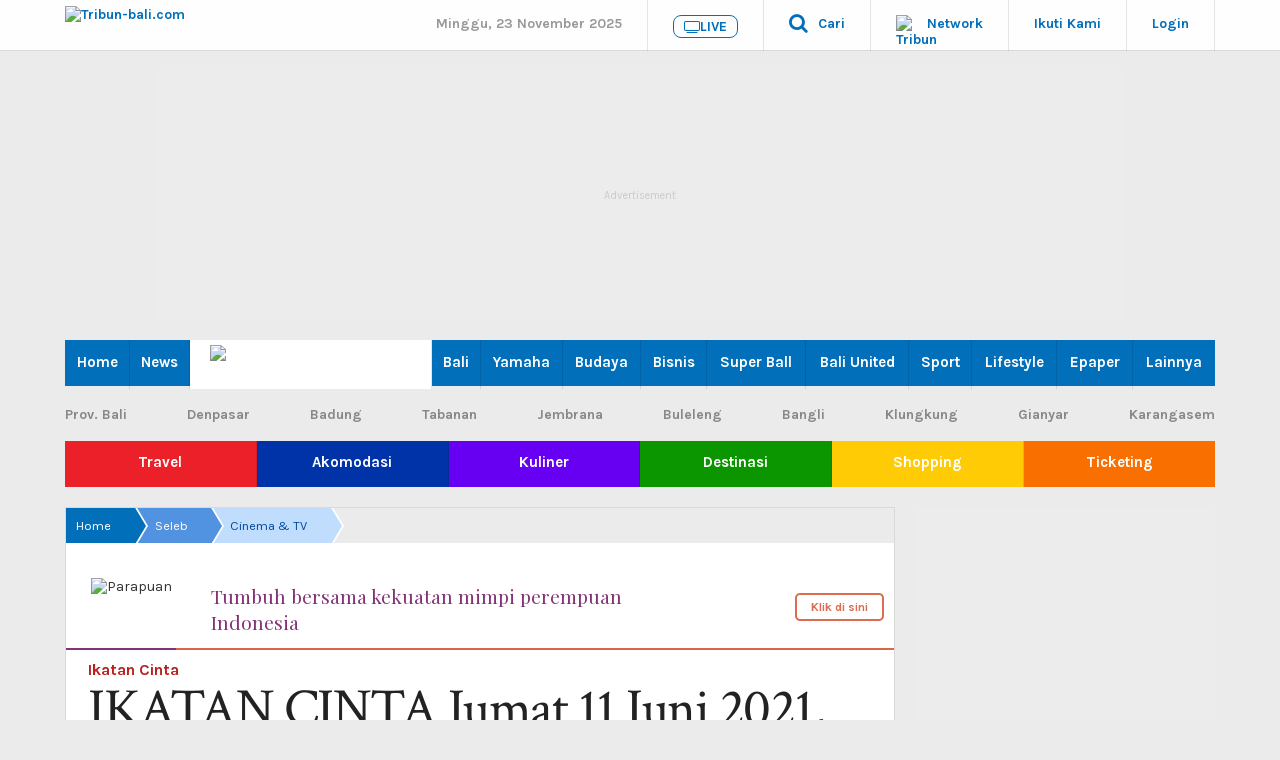

--- FILE ---
content_type: text/html; charset=utf-8
request_url: https://www.google.com/recaptcha/api2/aframe
body_size: 113
content:
<!DOCTYPE HTML><html><head><meta http-equiv="content-type" content="text/html; charset=UTF-8"></head><body><script nonce="8Omq-iGi170g0LiEtA1Gyw">/** Anti-fraud and anti-abuse applications only. See google.com/recaptcha */ try{var clients={'sodar':'https://pagead2.googlesyndication.com/pagead/sodar?'};window.addEventListener("message",function(a){try{if(a.source===window.parent){var b=JSON.parse(a.data);var c=clients[b['id']];if(c){var d=document.createElement('img');d.src=c+b['params']+'&rc='+(localStorage.getItem("rc::a")?sessionStorage.getItem("rc::b"):"");window.document.body.appendChild(d);sessionStorage.setItem("rc::e",parseInt(sessionStorage.getItem("rc::e")||0)+1);localStorage.setItem("rc::h",'1763831649453');}}}catch(b){}});window.parent.postMessage("_grecaptcha_ready", "*");}catch(b){}</script></body></html>

--- FILE ---
content_type: application/javascript; charset=utf-8
request_url: https://fundingchoicesmessages.google.com/f/AGSKWxVw0bOo9DphoHPEzZ6wcVgrcFhh5O8ZHe-QB0XgH5-kZKFX8NqdmBX81rXSTEXsjxV57v0wR9z2egYrQqfVzOD5i-yNe8lbvVGf9N-V4UDXvYk-eEfjLkQmoT5yokciolvGd7fOZkybORDfpcONxjVAs5i9mq3XK44QSidga84GcXLhV-pRPaUkiG_R/_-google-ad./eyewondermanagement./popad./advault./get_ad_
body_size: -1293
content:
window['473fd613-f24f-4625-8ac1-ceefe5694de2'] = true;

--- FILE ---
content_type: application/x-javascript; charset=utf-8
request_url: https://servicer.mgid.com/1038960/1?nocmp=1&tcfV2=1&sessionId=6921ef61-10e32&sessionPage=1&sessionNumberWeek=1&sessionNumber=1&scale_metric_1=64.00&scale_metric_2=256.00&scale_metric_3=100.00&cbuster=1763831649996816156256&pvid=89b2eee7-a74a-4d87-b317-9c28b2801e08&implVersion=17&lct=1763554920&mp4=1&ap=1&consentStrLen=0&wlid=49677c7a-872f-4f17-b1eb-4b0db4c31562&uniqId=15be4&childs=1504215&niet=4g&nisd=false&jsp=body&evt=%5B%7B%22event%22%3A1%2C%22methods%22%3A%5B1%2C2%5D%7D%2C%7B%22event%22%3A2%2C%22methods%22%3A%5B1%2C2%5D%7D%5D&pv=5&jsv=es6&dpr=1&hashCommit=cbd500eb&tfre=8605&w=604&h=572&tl=150&tlp=1,2,3,4,5,6&sz=196x216&szp=1,2,3,4,5,6&szl=1,2,3;4,5,6&cxurl=https%3A%2F%2Fbali.tribunnews.com%2F2021%2F06%2F11%2Fikatan-cinta-jumat-11-juni-2021-andin-sebut-nino-tak-tahu-diri-elsa-siap-siap-kehilangan-semuanya&ref=&lu=https%3A%2F%2Fbali.tribunnews.com%2F2021%2F06%2F11%2Fikatan-cinta-jumat-11-juni-2021-andin-sebut-nino-tak-tahu-diri-elsa-siap-siap-kehilangan-semuanya%3Fpage%3D2
body_size: 2265
content:
var _mgq=_mgq||[];
_mgq.push(["MarketGidLoadGoods1038960_15be4",[
["Brainberries","21699571","1","The Surprising Reason These 9 Stars Are Unable To Have Children","","0","","","","ICWTPy57P3NjICvGpSvzm1sZYDT8SKHgFxR-BxMcB3Rwx7g6JXBpvPp7Pt4KKsdYJ5-V9RiSmN6raXcKPkq-dsPAtNUVt8qog88RXl-wva1iGwrLPrJAXePwjhH-OwCm",{"i":"https://s-img.mgid.com/g/21699571/492x277/-/[base64].webp?v=1763831650-Mo9KWDquz8CIc3vPtlAGct_pXWg7P9jWwwggkTNz1R8","l":"https://clck.mgid.com/ghits/21699571/i/57373538/0/pp/1/1?h=ICWTPy57P3NjICvGpSvzm1sZYDT8SKHgFxR-BxMcB3Rwx7g6JXBpvPp7Pt4KKsdYJ5-V9RiSmN6raXcKPkq-dsPAtNUVt8qog88RXl-wva1iGwrLPrJAXePwjhH-OwCm&rid=a8fc48c0-c7c6-11f0-975c-d404e6f98490&tt=Direct&att=3&afrd=296&iv=17&ct=1&gdprApplies=0&muid=pama0nSqwde9&st=-300&mp4=1&h2=RGCnD2pppFaSHdacZpvmnpoHBllxjckHXwaK_zdVZw4breLhD82HJl0KEOymURTTHzIfA7WOELVDWqZmRZISTQ**","adc":[],"sdl":0,"dl":"","type":"w","media-type":"static","clicktrackers":[],"cta":"Learn more","cdt":"","b":0.01,"catId":239,"tri":"a8fc68cc-c7c6-11f0-975c-d404e6f98490","crid":"21699571"}],
["Brainberries","20209361","1","Glamorous Jetsetting Aussie Twins, Who Have Millions Of IG Fans","","0","","","","ICWTPy57P3NjICvGpSvzm_t-vZp2C846k5ue-6uzRzL9dtMcrKeOvKQ2vnuZ6nCmJ5-V9RiSmN6raXcKPkq-dsPAtNUVt8qog88RXl-wva3Sig4dL967rQZ7_fTDOeGY",{"i":"https://s-img.mgid.com/g/20209361/492x277/-/[base64].webp?v=1763831650-Bns_JW-Fg-2I0FReJ6NfcPNAR0ZmPNqoCXeQuNGIjjM","l":"https://clck.mgid.com/ghits/20209361/i/57373538/0/pp/2/1?h=ICWTPy57P3NjICvGpSvzm_t-vZp2C846k5ue-6uzRzL9dtMcrKeOvKQ2vnuZ6nCmJ5-V9RiSmN6raXcKPkq-dsPAtNUVt8qog88RXl-wva3Sig4dL967rQZ7_fTDOeGY&rid=a8fc48c0-c7c6-11f0-975c-d404e6f98490&tt=Direct&att=3&afrd=296&iv=17&ct=1&gdprApplies=0&muid=pama0nSqwde9&st=-300&mp4=1&h2=RGCnD2pppFaSHdacZpvmnpoHBllxjckHXwaK_zdVZw4breLhD82HJl0KEOymURTTHzIfA7WOELVDWqZmRZISTQ**","adc":[],"sdl":0,"dl":"","type":"w","media-type":"static","clicktrackers":[],"cta":"Learn more","cdt":"","b":0.01,"catId":225,"tri":"a8fc68cf-c7c6-11f0-975c-d404e6f98490","crid":"20209361"}],
["Brainberries","16005915","1","She Spends Millions To Transform Herself Into A Barbie Doll!","","0","","","","ICWTPy57P3NjICvGpSvzm-xrsy4v3ajwYGY8jSDGQ1n7mfFiGULnGuCsZZHSiP2GJ5-V9RiSmN6raXcKPkq-dsPAtNUVt8qog88RXl-wva3CLWCtQQRc7qCKaL3ATNxy",{"i":"https://s-img.mgid.com/g/16005915/492x277/-/[base64].webp?v=1763831650-oElDAvr8UXC-L46HEukfapGnTS4amg39jsp6TbIMPKc","l":"https://clck.mgid.com/ghits/16005915/i/57373538/0/pp/3/1?h=ICWTPy57P3NjICvGpSvzm-xrsy4v3ajwYGY8jSDGQ1n7mfFiGULnGuCsZZHSiP2GJ5-V9RiSmN6raXcKPkq-dsPAtNUVt8qog88RXl-wva3CLWCtQQRc7qCKaL3ATNxy&rid=a8fc48c0-c7c6-11f0-975c-d404e6f98490&tt=Direct&att=3&afrd=296&iv=17&ct=1&gdprApplies=0&muid=pama0nSqwde9&st=-300&mp4=1&h2=RGCnD2pppFaSHdacZpvmnpoHBllxjckHXwaK_zdVZw4breLhD82HJl0KEOymURTTHzIfA7WOELVDWqZmRZISTQ**","adc":[],"sdl":0,"dl":"","type":"w","media-type":"static","clicktrackers":[],"cta":"Learn more","cdt":"","b":0.01,"catId":239,"tri":"a8fc68d1-c7c6-11f0-975c-d404e6f98490","crid":"16005915"}],
["Brainberries","3805633","1","10 Popular Asian Actresses That Look Irresistible","","0","","","","ICWTPy57P3NjICvGpSvzm61xVpXaCKwfj5wm5M8dkC4Jb9hst7FHNdGKgEc7wsrmJ5-V9RiSmN6raXcKPkq-dsPAtNUVt8qog88RXl-wva2WWnpwN_mMiKRkhzJhqmnq",{"i":"https://s-img.mgid.com/g/3805633/492x277/0x60x615x346/aHR0cDovL2ltZ2hvc3RzLmNvbS90LzIwMTktMDUvMTAxOTI0L2FmZTI5ZGI5MWIyZDk5OWE2YjMxNTdmZDdlMzZiOGQxLmpwZWc.webp?v=1763831650-_hS9Cgo13mUWYOidCrDvBniLB5cq1WrWcM1kELmSxiU","l":"https://clck.mgid.com/ghits/3805633/i/57373538/0/pp/4/1?h=ICWTPy57P3NjICvGpSvzm61xVpXaCKwfj5wm5M8dkC4Jb9hst7FHNdGKgEc7wsrmJ5-V9RiSmN6raXcKPkq-dsPAtNUVt8qog88RXl-wva2WWnpwN_mMiKRkhzJhqmnq&rid=a8fc48c0-c7c6-11f0-975c-d404e6f98490&tt=Direct&att=3&afrd=296&iv=17&ct=1&gdprApplies=0&muid=pama0nSqwde9&st=-300&mp4=1&h2=RGCnD2pppFaSHdacZpvmnpoHBllxjckHXwaK_zdVZw4breLhD82HJl0KEOymURTTHzIfA7WOELVDWqZmRZISTQ**","adc":[],"sdl":0,"dl":"","type":"w","media-type":"static","clicktrackers":[],"cta":"Learn more","cdt":"","b":0.01,"catId":239,"tri":"a8fc68d2-c7c6-11f0-975c-d404e6f98490","crid":"3805633"}],
["Brainberries","14137486","1","The Good Old Days: '00s Iconic Actors And Actresses","","0","","","","ICWTPy57P3NjICvGpSvzm52r__6EJnDjCL-vV0mGq9vcxHwJnaiZG1us89zI4g6JJ5-V9RiSmN6raXcKPkq-dsPAtNUVt8qog88RXl-wva1a3UwACV9a2HIyq5uqxHzp",{"i":"https://s-img.mgid.com/g/14137486/492x277/-/[base64].webp?v=1763831650-wBsoTCKY5zl9OVdUGDXOqTpfr2IBp-FvGg4MUPOwaww","l":"https://clck.mgid.com/ghits/14137486/i/57373538/0/pp/5/1?h=ICWTPy57P3NjICvGpSvzm52r__6EJnDjCL-vV0mGq9vcxHwJnaiZG1us89zI4g6JJ5-V9RiSmN6raXcKPkq-dsPAtNUVt8qog88RXl-wva1a3UwACV9a2HIyq5uqxHzp&rid=a8fc48c0-c7c6-11f0-975c-d404e6f98490&tt=Direct&att=3&afrd=296&iv=17&ct=1&gdprApplies=0&muid=pama0nSqwde9&st=-300&mp4=1&h2=RGCnD2pppFaSHdacZpvmnpoHBllxjckHXwaK_zdVZw4breLhD82HJl0KEOymURTTHzIfA7WOELVDWqZmRZISTQ**","adc":[],"sdl":0,"dl":"","type":"w","media-type":"static","clicktrackers":[],"cta":"Learn more","cdt":"","b":0.01,"catId":239,"tri":"a8fc68d4-c7c6-11f0-975c-d404e6f98490","crid":"14137486"}],
["Brainberries","8603791","1","17 Astonishingly Beautiful Cave Churches","","0","","","","ICWTPy57P3NjICvGpSvzmyh7f23-NDiZqHXBepdMkGh6dpEqTYgVkh-OxdBqgg7iJ5-V9RiSmN6raXcKPkq-dsPAtNUVt8qog88RXl-wva2C83BUS3ILZQVu3Mm456PW",{"i":"https://s-img.mgid.com/g/8603791/492x277/0x0x866x487/aHR0cDovL2ltZ2hvc3RzLmNvbS90LzIwMTktMDgvMTAxOTI0L2FmZjUwZTQ1ZGU4MTExMDA5YTdhYjRjZDExNzVmZGQyLmpwZWc.webp?v=1763831650-AGG_0dCXDNoVFuQuaArQr_S389gl7R8ynNF3V_ZdzkY","l":"https://clck.mgid.com/ghits/8603791/i/57373538/0/pp/6/1?h=ICWTPy57P3NjICvGpSvzmyh7f23-NDiZqHXBepdMkGh6dpEqTYgVkh-OxdBqgg7iJ5-V9RiSmN6raXcKPkq-dsPAtNUVt8qog88RXl-wva2C83BUS3ILZQVu3Mm456PW&rid=a8fc48c0-c7c6-11f0-975c-d404e6f98490&tt=Direct&att=3&afrd=296&iv=17&ct=1&gdprApplies=0&muid=pama0nSqwde9&st=-300&mp4=1&h2=RGCnD2pppFaSHdacZpvmnpoHBllxjckHXwaK_zdVZw4breLhD82HJl0KEOymURTTHzIfA7WOELVDWqZmRZISTQ**","adc":[],"sdl":0,"dl":"","type":"w","media-type":"static","clicktrackers":[],"cta":"Learn more","cdt":"","b":0.01,"catId":225,"tri":"a8fc68d7-c7c6-11f0-975c-d404e6f98490","crid":"8603791"}],],
{"awc":{},"dt":"desktop","ts":"","tt":"Direct","isBot":1,"h2":"RGCnD2pppFaSHdacZpvmnpoHBllxjckHXwaK_zdVZw4breLhD82HJl0KEOymURTTHzIfA7WOELVDWqZmRZISTQ**","ats":0,"rid":"a8fc48c0-c7c6-11f0-975c-d404e6f98490","pvid":"89b2eee7-a74a-4d87-b317-9c28b2801e08","iv":17,"brid":32,"muidn":"pama0nSqwde9","dnt":2,"cv":2,"afrd":296,"config":{"adPlayers":[{"ct":"Inh","desktopChannelId":"6863d3a17b1ea7e2630d57a9","engine":"aniview","mobileChannelId":"6863d3a17b1ea7e2630d57a9","name":"aniview player","nativeBackfillEnabled":false,"publisherId":"5ac2203f073ef46a6856c7b0","rs":0,"skipoffset":"5","sourceType":"main"}],"autoStart":"visibleNotPause","enabled":"1","formats":[{"adsPlace":"over","autoStart":"visibleOnly","closeButtonEnable":1,"device":"desktop","loop":true,"maximp":2,"moveToBody":false,"name":"outstream","sticky":false,"teaserHeight":1,"teaserIndex":0,"teaserSize":1,"test":false},{"adsPlace":"over","autoStart":"visibleOnly","closeButtonEnable":1,"device":"mobile","loop":true,"maximp":2,"moveToBody":false,"name":"outstream","sticky":false,"teaserHeight":1,"teaserIndex":0,"teaserSize":1,"test":false}],"parentCid":1038960,"subid":0,"templateId":0,"uuid":"a8fc48c0-c7c6-11f0-975c-d404e6f98490","vast":["//servicer.mgid.com/1038960/?vast=1"],"vastIntegration":false,"vpaid":{"adsLimit":1,"maxSinglePlayers":3,"singleTimeout":5,"totalTimeout":5},"wages_types":"video,goods"},"lib":"1.11.252","sd":["","350320"],"consent":true,"adv_src_id":27857}]);
_mgqp();
